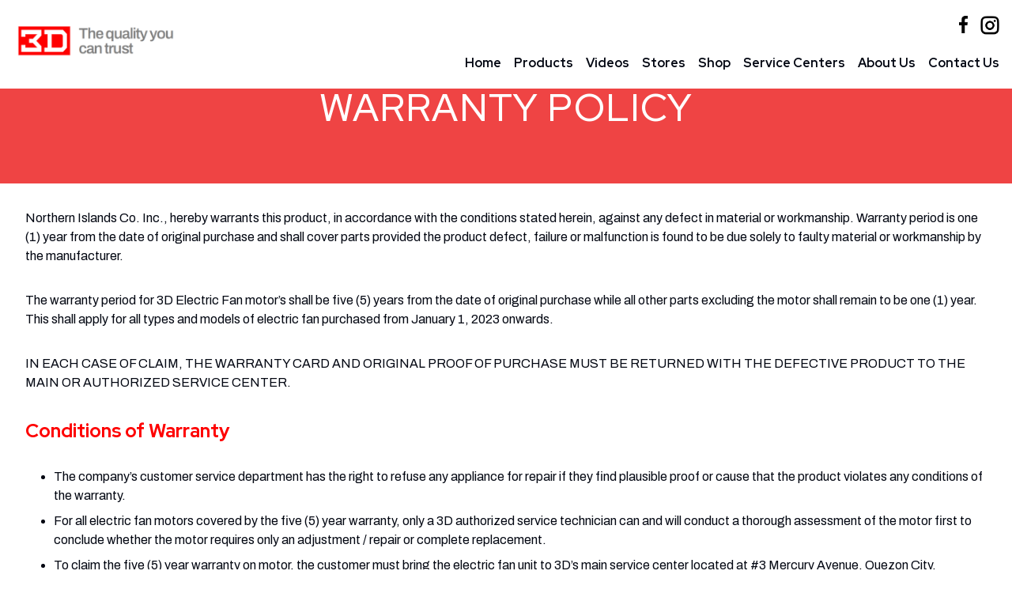

--- FILE ---
content_type: text/html; charset=UTF-8
request_url: https://3-d.com.ph/warranty_policy
body_size: 4088
content:
<!DOCTYPE html>
<html lang="en">
<head>
<!-- Global site tag (gtag.js) - Google Analytics -->
<script async src="https://www.googletagmanager.com/gtag/js?id=UA-1122935-10"></script>
<script>
window.dataLayer = window.dataLayer || [];
function gtag(){dataLayer.push(arguments);}
gtag('js', new Date());
gtag('config', 'UA-1122935-10');
</script>
	<meta charset="UTF-8">
	<meta name="viewport" content="width=device-width, initial-scale=1.0">
	<title>3D Appliances</title>
  <link rel="shortcut icon" href="https://3-d.com.ph/favicon.png" type="image/x-icon" />
  <link rel="icon" href="https://3-d.com.ph/favicon.png" type="image/x-icon" />
  <meta name="geo.region" content="PH-00" />
  <meta name="geo.placename" content="Quezon City" />
  <meta name="geo.position" content="12.750349;122.73121" />
  <meta name="ICBM" content="12.750349, 122.73121" />
  <script src="/js/tailwindcss.3.4.16.js"></script>
  <script src="https://code.jquery.com/jquery-3.7.1.min.js"></script>
	<link rel="stylesheet" href="/css_custom_2025.css">
<style type="text/css"></style><!-- Meta Pixel Code -->
<script>
!function(f,b,e,v,n,t,s)
{if(f.fbq)return;n=f.fbq=function(){n.callMethod?
n.callMethod.apply(n,arguments):n.queue.push(arguments)};
if(!f._fbq)f._fbq=n;n.push=n;n.loaded=!0;n.version='2.0';
n.queue=[];t=b.createElement(e);t.async=!0;
t.src=v;s=b.getElementsByTagName(e)[0];
s.parentNode.insertBefore(t,s)}(window, document,'script',
'https://connect.facebook.net/en_US/fbevents.js');
fbq('init', '1706420423226073');
fbq('track', 'PageView');
</script>
<noscript><img height="1" width="1" style="display:none" src="https://www.facebook.com/tr?id=1706420423226073&ev=PageView&noscript=1" /></noscript>
<!-- End Meta Pixel Code -->
</head>
<body class="text-gray-950">
<div class="absolute right-0 ">
	<div class="flex">
		<div class="mt-2 mr-4"><a target="_blank" rel="noopener noreferrer" href="https://www.facebook.com/3Dappliances"><img class="" style="height: 22px;" src="/img/facebook-svg-icon-3.jpg"></a></div>
		<div class="mt-2 mr-4"><a target="_blank" rel="noopener noreferrer" href="https://www.instagram.com/3dappliances"><img class="" style="height: 24px;" src="/img/instagram-small-icon-4.png"></a></div>
	</div>
</div>
<nav class="mt-3 mb-5">
  <div class="max-w-screen-xl flex flex-wrap items-end justify-between mx-auto px-4">
    <div class="text-white font-bold text-xl"><a href="https://3-d.com.ph/" class="flex items-center space-x-3 rtl:space-x-reverse">
      <img src="/img/spacer.gif" class="wcc-3d_logo" alt="3D Appliances Logo"></a></div>

    <div class="hidden md:flex space-x-4 font-bold wcc-redhat-bold">
      <a href="/" class="text-gray-950 hover:text-gray-300">Home</a>
      <a href="/products/" class="text-gray-950 hover:text-gray-300">Products</a>
      <a href="/#videos" class="text-gray-950 hover:text-gray-300">Videos</a>
      <a href="/#stores" class="text-gray-950 hover:text-gray-300">Stores</a>
      <a href="/#onlinestores" class="text-gray-950 hover:text-gray-300">Shop</a>
      <a href="/service_center/#" class="text-gray-950 hover:text-gray-300">Service Centers</a>
      <a href="/about" class="text-gray-950 hover:text-gray-300">About Us</a>
      <a href="/contact" class="text-gray-950 hover:text-gray-300">Contact Us</a>
    </div>

    <div class="md:hidden">
      <button id="menu-toggle" class="text-gray-950 mr-1 p-2 cursor-pointer hover:bg-gray-100 focus:outline-none focus:ring-2 focus:ring-gray-200">
        <svg class="h-6 w-6 fill-current" viewBox="0 0 24 24">
          <path id="open-menu" fill-rule="evenodd" d="M4 5h16a1 1 0 0 1 0 2H4a1 1 0 1 1 0-2zm0 6h16a1 1 0 0 1 0 2H4a1 1 0 1 1 0-2zm0 6h16a1 1 0 0 1 0 2H4a1 1 0 1 1 0-2z"/>
          <path id="close-menu" class="hidden" fill-rule="evenodd" d="M18.278 16.864a1 1 0 0 1-1.414 1.414l-4.829-4.828-4.828 4.828a1 1 0 0 1-1.414-1.414l4.828-4.829-4.828-4.828a1 1 0 0 1 1.414-1.414l4.829 4.828 4.828-4.828a1 1 0 1 1 1.414 1.414l-4.828 4.829 4.828 4.828z"/>
        </svg>
      </button>
    </div>
  </div>

  <div id="mobile-menu" class="hidden md:hidden mt-2 wcc-redhat-bold">
    <a href="/" class="block px-4 py-2 text-gray-950 hover:bg-gray-300">Home</a>
    <a href="/products/" class="block px-4 py-2 text-gray-950 hover:bg-gray-300">Products</a>
    <a href="#" class="block px-4 py-2 text-gray-950 hover:bg-gray-300">Videos</a>
    <a href="/#stores" class="block px-4 py-2 text-gray-950 hover:bg-gray-300">Stores</a>
    <a href="/#onlinestores" class="block px-4 py-2 text-gray-950 hover:bg-gray-300">Shop</a>
    <a href="/service_center/#" class="block px-4 py-2 text-gray-950 hover:bg-gray-300">Service Centers</a>
    <a href="/about" class="block px-4 py-2 text-gray-950 hover:bg-gray-300">About Us</a>
    <a href="/contact" class="block px-4 py-2 text-gray-950 hover:bg-gray-300">Contact Us</a>
  </div>
</nav>
<div class=""><div class="wcc-redhat-semi text-white bg-red-500 h-[120px] text-5xl text-center place-content-center uppercase tracking-wide">Warranty Policy</div>
<div id="wcc-contents" class="container mx-auto">
	<p>Northern Islands Co. Inc., hereby warrants this product, in accordance with the conditions stated herein, against any defect in material or workmanship. Warranty period is one (1) year from the date of original purchase and shall cover parts provided the product defect, failure or malfunction is found to be due solely to faulty material or workmanship by the manufacturer.</p>
	<p>The warranty period for 3D Electric Fan motor’s shall be five (5) years from the date of original purchase while all other parts excluding the motor shall remain to be one (1) year. This shall apply for all types and models of electric fan purchased from January 1, 2023 onwards.</p>
	<p>IN EACH CASE OF CLAIM, THE WARRANTY CARD AND ORIGINAL PROOF OF PURCHASE MUST BE RETURNED WITH THE DEFECTIVE PRODUCT TO THE MAIN OR AUTHORIZED SERVICE CENTER.</p>

	<h2>Conditions of Warranty</h2>
		<ul class="browser-default">
			<li> The company’s customer service department has the right to refuse any appliance for
					repair if they find plausible proof or cause that the product violates any conditions of the
					warranty.</li>
			<li>For all electric fan motors covered by the five (5) year warranty, only a 3D authorized
					service technician can and will conduct a thorough assessment of the motor first to
					conclude whether the motor requires only an adjustment / repair or complete replacement.</li>
			<li>To claim the five (5) year warranty on motor, the customer must bring the electric fan unit
						to 3D’s main service center located at #3 Mercury Avenue, Quezon City.</li>
			<li>The correct voltage or electrical rating specified by the manufacturer must be used.</li>
			<li>The serial number must not be altered, defaced or removed.</li>
			<li>This product is limited to domestic or personal use only.</li>
			<li>Repairs or servicing of this product must be performed only by authorized 3D Service
						Centers and only original 3D parts must be used.</li>

		</ul>
		<h2>Coverage Exclusions</h2>
		<p>Damages and subsequent repairs, directly or indirectly caused by any of the following
				events, whether accidental or intentional, are not covered:</p>
		<ul class="browser-default">
			<li>Theft, burglary, arson, accidents, negligence, misuse, abuse or mishandling.</li>
			<li>Power outrages or surges.</li>
			<li>Using inadequate or improper voltage or current.</li>
			<li>Using the product for other than its intended use or purpose.</li>
			<li>Commercial usage such as business multi-user organizations, public rental business
					or commercial housing use.</li>
			<li>Unauthorized modification of the product.</li>
			<li>Using non-3D spare parts or the services of anyone other than a 3D Authorized
						Service Center.</li>
			<li>Failure to follow manufacturer’s instruction on any aspect of the operation or care
						and maintenance of the unit.</li>
			<li>Acts of nature including but not limited to earthquake, typhoon, storm, sand, water,
						flood, fire and lightning.</li>
			<li>Animal, pest damage or insect infestation.</li>
		</ul>
		<hr>
		<p>For warranty service, the warranty card and official receipt must be brought to the authorized service center. 
				Please keep the warranty card together with your official receipt to avail the warranty benefit.</p>



</div>

</div><footer class="border-t-3 mt-12 mb-6 border-red-500">
	<div class="container mt-4 max-w-screen-xl flex flex-wrap items-center justify-between mx-auto">
		<div class="flex pl-2 mb-6">
			<div class="pr-3"><img class="wcc-foot-nici-logo" src="/img/nici_logo.jpg"></div>
			<div class="text-sm wcc-archivo">
				Northern Islands Co. Inc.<br>
				#3 Mercury Ave., Bagumbayan, Q.C.<br>
				Tel: <a class="underline hover:text-red-500" href="tel:+63289117016">+632-8911-7016 to 25</a><br>
				Email: <a class="underline hover:text-red-500" href="mailto:nici@3-d.com.ph">nici@3-d.com.ph</a>
			</div>
		</div>
		<div class="mb-6"><img class="wcc-foot-seals" src="/img/footer_seals_2023.png"></div>
		<div class="text-sm wcc-archivo pr-3 mb-6 mr-4">
			<div class="wcc-redhat-bold text-neutral-500 text-base">Information</div>
			<div class=""><a href="/about">About Us</a></div>
			<div class=""><a href="/contact">Contact Us</a></div>
			<div class=""><a href="/warranty_policy">Warranty Policy</a></div>
		</div>
	</div>
</footer>
<a href="#" id="go-to-top" class="fixed bottom-4 right-4 bg-red-500 hover:bg-red-700 text-white rounded-full p-3 shadow-md hidden opacity-75">
  <svg xmlns="http://www.w3.org/2000/svg" class="h-6 w-6" fill="none" viewBox="0 0 24 24" stroke="currentColor">
  	<path stroke-linecap="round" stroke-linejoin="round" stroke-width="2" d="M5 11l7-7 7 7M5 19l7-7 7 7" />
  </svg>
</a>
<script type="text/javascript">
$(document).ready(function(){
	$('#menu-toggle').click(function() {
	  $('#mobile-menu').toggleClass('hidden');
	  $('#open-menu').toggleClass('hidden');
	  $('#close-menu').toggleClass('hidden');
  });
  $(window).scroll(function() {
    if ($(this).scrollTop() > 100) { // Show after scrolling 100px
    	$('#go-to-top').fadeIn();
    } else {
      $('#go-to-top').fadeOut();
    }
  });
  $('#go-to-top').click(function(e) {
  	e.preventDefault();
    	$('html, body').animate({scrollTop: 0}, '300'); // Smooth scroll to top
  });
});
</script>
</body>
</html>

--- FILE ---
content_type: text/css
request_url: https://3-d.com.ph/css_custom_2025.css
body_size: 2873
content:
@import url('https://fonts.googleapis.com/css2?family=Archivo:ital,wght@0,100..900;1,100..900&family=Red+Hat+Display:ital,wght@0,300..900;1,300..900&display=swap');
body { font-family: 'Red Hat Display', sans-serif; }
html { scroll-behavior: smooth; }
.wcc-redhat-bold { font-family: 'Red Hat Display', sans-serif; font-weight: 750; }
.wcc-redhat-semi { font-family: 'Red Hat Display', sans-serif; font-weight: 500; }
.wcc-archivo { font-family: 'Archivo', sans-serif; }
.wcc-3dlogo { height: 120px; }
.wcc-nav { margin-top: -20px; }
.wcc-socials-top { height: 50px; }
.wcc-3d_logo { width:210px; height:80px; background-image: url("/img/logo_3d_2024_2.png");
	background-repeat: no-repeat; background-size: 200px auto; background-position: center; }
.wcc-bg-gray { background-color: #7f7f7f; }
.wcc-txt-gray { color: #7f7f7f; }
.wcc-bg-red { background-color: #fe0000; }
.wcc-txt-red { color: #fe0000; }
.wcc-foot-nici-logo { width: 85px; }
.wcc-foot-seals { height: 70px; margin: 0 auto; }

#wcc-contents { min-height: 550px; padding: 1em 2em; margin: 0 auto; font-family: 'Archivo', sans-serif; }
#wcc-contents h1 { padding-top: 1.2rem; padding-bottom: 1rem; font-weight: 600; font-size: 1.875rem; line-height: 2.25rem; color: #fe0000; font-family: 'Red Hat Display', sans-serif; font-weight: 750; }
#wcc-contents h2 { padding-top: 1.2rem; padding-bottom: 1rem; font-weight: 600; font-size: 1.5rem; line-height: 1.75rem; color: #fe0000; font-family: 'Red Hat Display', sans-serif; font-weight: 750; }
#wcc-contents h3 { padding-top: 1.2rem; padding-bottom: 1rem; font-weight: 600; font-size: 1.12rem; line-height: 1.75rem; color: #fe0000; font-family: 'Red Hat Display', sans-serif; font-weight: 750;  }
#wcc-contents h4 { padding-top: 1.2rem; padding-bottom: 1rem; font-weight: 600; font-size: 1.05rem; line-height: 1.75rem; color: #fe0000; font-family: 'Red Hat Display', sans-serif; font-weight: 750;  }
#wcc-contents p { padding-top: 1rem; padding-bottom: 1rem;  }
#wcc-contents a { color: rgb(29 78 216); text-decoration: underline; }
#wcc-contents a:hover { color: rgb(185 28 28); text-decoration: underline; }

#wcc-contents ul { list-style-type: disc; list-style-position: outside; padding: 0.75rem 0 0.75rem 2.25rem; }
#wcc-contents ol { list-style-type: decimal; list-style-position: outside; padding: 0.75rem 0 0.75rem 2.25rem;  }
#wcc-contents ul li, #wcc-contents ol li { padding-top: 0.25rem; padding-bottom: 0.25rem; }
#wcc-contents ul ul, #wcc-contents ol ul { list-style-type: circle; list-style-position: outside; margin-left: 15px; }
#wcc-contents ol ol, #wcc-contents ul ol { list-style-type: lower-latin; list-style-position: outside; margin-left: 15px; }

/* 
Notes: 
Bold: font-weight: 750
Semi Bold: font-weight: 500
Regular: font-weight: 500

Color pallete:
Red: #fe0000;
Black: #000;
Gray: #7f7f7f;
*/